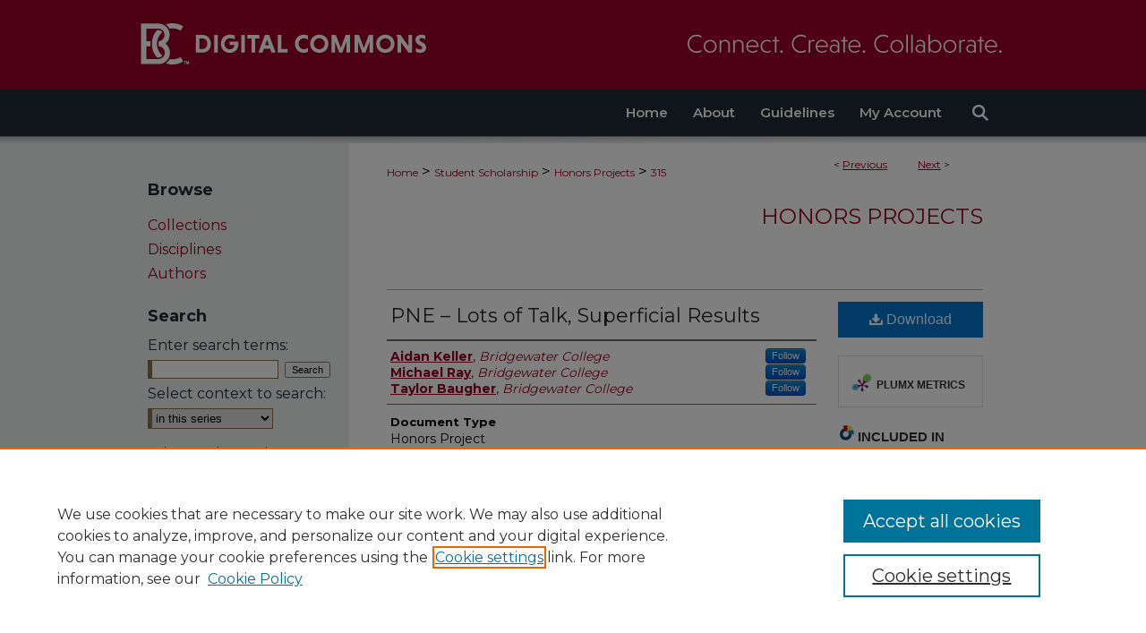

--- FILE ---
content_type: text/html; charset=UTF-8
request_url: https://digitalcommons.bridgewater.edu/honors_projects/315/
body_size: 8504
content:

<!DOCTYPE html>
<html lang="en">
<head><!-- inj yui3-seed: --><script type='text/javascript' src='//cdnjs.cloudflare.com/ajax/libs/yui/3.6.0/yui/yui-min.js'></script><script type='text/javascript' src='//ajax.googleapis.com/ajax/libs/jquery/1.10.2/jquery.min.js'></script><!-- Adobe Analytics --><script type='text/javascript' src='https://assets.adobedtm.com/4a848ae9611a/d0e96722185b/launch-d525bb0064d8.min.js'></script><script type='text/javascript' src=/assets/nr_browser_production.js></script>

<!-- def.1 -->
<meta charset="utf-8">
<meta name="viewport" content="width=device-width">
<title>
"PNE – Lots of Talk, Superficial Results" by Aidan Keller, Michael Ray et al.
</title>


<!-- FILE article_meta-tags.inc --><!-- FILE: /srv/sequoia/main/data/assets/site/article_meta-tags.inc -->
<meta itemprop="name" content="PNE – Lots of Talk, Superficial Results">
<meta property="og:title" content="PNE – Lots of Talk, Superficial Results">
<meta name="twitter:title" content="PNE – Lots of Talk, Superficial Results">
<meta property="article:author" content="Aidan Keller">
<meta name="author" content="Aidan Keller">
<meta property="article:author" content="Michael Ray">
<meta name="author" content="Michael Ray">
<meta property="article:author" content="Taylor Baugher">
<meta name="author" content="Taylor Baugher">
<meta name="robots" content="noodp, noydir">
<meta name="description" content="Objective: A narrative review (NR) of meta-analyses (MA) and systematic reviews (SR) that assess the effectiveness or efficacy of pain neuroscience education (PNE) on various outcome measures in individuals with chronic musculoskeletal (MSK) pain. Methods: This was a mixed methodology review involving systematic searches across 4 databases (PubMed, ScienceDirect, CENTRAL (Cochrane), and Google Scholar). Inclusion criteria stipulated MAs and SRs that assessed the effectiveness or efficacy of PNE on CP population. Quantitative eligibility criteria included randomized controlled trials (RCTs), adults (18+ years of age), English or Spanish speaking individuals, and reporting of chronic pain (persistent or recurrent pain lasting ≥ 3 months). Qualitative eligibility criteria included individuals reporting chronic pain and experienced a PNE intervention. Two reviewers screened 9,760 articles via COVIDENCE. 11 reviews met inclusion criteria and underwent full text review, specifically examining methodology and outcomes. Conclusions: This narrative review, including 11 reviews, emphasizes the need for further research pertaining to the efficacy and effectiveness of PNE utilization in healthcare. Each of these reviews are laced with varying levels of heterogeneity or low-quality evidence. Additionally, it remains unknown which information is pertinent to be included with PNE to achieve desired outcomes and belief reconceptualization. This is the result of a lack of thorough research and evaluation of PNE due to its recent establishment within healthcare. An updated systematic review should be performed that includes recently published literature with broad inclusion criteria to obtain a full-picture perspective of PNE.">
<meta itemprop="description" content="Objective: A narrative review (NR) of meta-analyses (MA) and systematic reviews (SR) that assess the effectiveness or efficacy of pain neuroscience education (PNE) on various outcome measures in individuals with chronic musculoskeletal (MSK) pain. Methods: This was a mixed methodology review involving systematic searches across 4 databases (PubMed, ScienceDirect, CENTRAL (Cochrane), and Google Scholar). Inclusion criteria stipulated MAs and SRs that assessed the effectiveness or efficacy of PNE on CP population. Quantitative eligibility criteria included randomized controlled trials (RCTs), adults (18+ years of age), English or Spanish speaking individuals, and reporting of chronic pain (persistent or recurrent pain lasting ≥ 3 months). Qualitative eligibility criteria included individuals reporting chronic pain and experienced a PNE intervention. Two reviewers screened 9,760 articles via COVIDENCE. 11 reviews met inclusion criteria and underwent full text review, specifically examining methodology and outcomes. Conclusions: This narrative review, including 11 reviews, emphasizes the need for further research pertaining to the efficacy and effectiveness of PNE utilization in healthcare. Each of these reviews are laced with varying levels of heterogeneity or low-quality evidence. Additionally, it remains unknown which information is pertinent to be included with PNE to achieve desired outcomes and belief reconceptualization. This is the result of a lack of thorough research and evaluation of PNE due to its recent establishment within healthcare. An updated systematic review should be performed that includes recently published literature with broad inclusion criteria to obtain a full-picture perspective of PNE.">
<meta name="twitter:description" content="Objective: A narrative review (NR) of meta-analyses (MA) and systematic reviews (SR) that assess the effectiveness or efficacy of pain neuroscience education (PNE) on various outcome measures in individuals with chronic musculoskeletal (MSK) pain. Methods: This was a mixed methodology review involving systematic searches across 4 databases (PubMed, ScienceDirect, CENTRAL (Cochrane), and Google Scholar). Inclusion criteria stipulated MAs and SRs that assessed the effectiveness or efficacy of PNE on CP population. Quantitative eligibility criteria included randomized controlled trials (RCTs), adults (18+ years of age), English or Spanish speaking individuals, and reporting of chronic pain (persistent or recurrent pain lasting ≥ 3 months). Qualitative eligibility criteria included individuals reporting chronic pain and experienced a PNE intervention. Two reviewers screened 9,760 articles via COVIDENCE. 11 reviews met inclusion criteria and underwent full text review, specifically examining methodology and outcomes. Conclusions: This narrative review, including 11 reviews, emphasizes the need for further research pertaining to the efficacy and effectiveness of PNE utilization in healthcare. Each of these reviews are laced with varying levels of heterogeneity or low-quality evidence. Additionally, it remains unknown which information is pertinent to be included with PNE to achieve desired outcomes and belief reconceptualization. This is the result of a lack of thorough research and evaluation of PNE due to its recent establishment within healthcare. An updated systematic review should be performed that includes recently published literature with broad inclusion criteria to obtain a full-picture perspective of PNE.">
<meta property="og:description" content="Objective: A narrative review (NR) of meta-analyses (MA) and systematic reviews (SR) that assess the effectiveness or efficacy of pain neuroscience education (PNE) on various outcome measures in individuals with chronic musculoskeletal (MSK) pain. Methods: This was a mixed methodology review involving systematic searches across 4 databases (PubMed, ScienceDirect, CENTRAL (Cochrane), and Google Scholar). Inclusion criteria stipulated MAs and SRs that assessed the effectiveness or efficacy of PNE on CP population. Quantitative eligibility criteria included randomized controlled trials (RCTs), adults (18+ years of age), English or Spanish speaking individuals, and reporting of chronic pain (persistent or recurrent pain lasting ≥ 3 months). Qualitative eligibility criteria included individuals reporting chronic pain and experienced a PNE intervention. Two reviewers screened 9,760 articles via COVIDENCE. 11 reviews met inclusion criteria and underwent full text review, specifically examining methodology and outcomes. Conclusions: This narrative review, including 11 reviews, emphasizes the need for further research pertaining to the efficacy and effectiveness of PNE utilization in healthcare. Each of these reviews are laced with varying levels of heterogeneity or low-quality evidence. Additionally, it remains unknown which information is pertinent to be included with PNE to achieve desired outcomes and belief reconceptualization. This is the result of a lack of thorough research and evaluation of PNE due to its recent establishment within healthcare. An updated systematic review should be performed that includes recently published literature with broad inclusion criteria to obtain a full-picture perspective of PNE.">
<meta name="keywords" content="Chronic pain, pain, neuroscience, neurophysiology, education, PNE, biopsychosocial, explain pain, pain neuroscience education, therapeutic neuroscience education, meta-Analysis">
<meta name="bepress_citation_series_title" content="Honors Projects">
<meta name="bepress_citation_author" content="Keller, Aidan">
<meta name="bepress_citation_author_institution" content="Bridgewater College">
<meta name="bepress_citation_author" content="Ray, Michael">
<meta name="bepress_citation_author_institution" content="Bridgewater College">
<meta name="bepress_citation_author" content="Baugher, Taylor">
<meta name="bepress_citation_author_institution" content="Bridgewater College">
<meta name="bepress_citation_title" content="PNE – Lots of Talk, Superficial Results">
<meta name="bepress_citation_date" content="2022">
<!-- FILE: /srv/sequoia/main/data/assets/site/ir_download_link.inc -->
<!-- FILE: /srv/sequoia/main/data/assets/site/article_meta-tags.inc (cont) -->
<meta name="bepress_citation_pdf_url" content="https://digitalcommons.bridgewater.edu/cgi/viewcontent.cgi?article=1316&amp;context=honors_projects">
<meta name="bepress_citation_abstract_html_url" content="https://digitalcommons.bridgewater.edu/honors_projects/315">
<meta name="bepress_citation_online_date" content="2022/11/29">
<meta name="viewport" content="width=device-width">
<!-- Additional Twitter data -->
<meta name="twitter:card" content="summary">
<!-- Additional Open Graph data -->
<meta property="og:type" content="article">
<meta property="og:url" content="https://digitalcommons.bridgewater.edu/honors_projects/315">
<meta property="og:site_name" content="BC Digital Commons">




<!-- FILE: article_meta-tags.inc (cont) -->
<meta name="bepress_is_article_cover_page" content="1">


<!-- sh.1 -->
<link rel="stylesheet" href="/ir-style.css" type="text/css" media="screen">
<link rel="stylesheet" href="/ir-custom.css" type="text/css" media="screen">
<link rel="stylesheet" href="../ir-custom.css" type="text/css" media="screen">
<link rel="stylesheet" href="/ir-local.css" type="text/css" media="screen">
<link rel="stylesheet" href="../ir-local.css" type="text/css" media="screen">
<link rel="stylesheet" href="/ir-print.css" type="text/css" media="print">
<link type="text/css" rel="stylesheet" href="/assets/floatbox/floatbox.css">
<link rel="alternate" type="application/rss+xml" title="Site Feed" href="/recent.rss">
<link rel="shortcut icon" href="/favicon.ico" type="image/x-icon">
<!--[if IE]>
<link rel="stylesheet" href="/ir-ie.css" type="text/css" media="screen">
<![endif]-->

<!-- JS  -->
<script type="text/javascript" src="/assets/jsUtilities.js"></script>
<script type="text/javascript" src="/assets/footnoteLinks.js"></script>
<script type="text/javascript" src="/assets/scripts/yui-init.pack.js"></script>
<script type="text/javascript" src="/assets/scripts/bepress-init.debug.js"></script>
<script type="text/javascript" src="/assets/scripts/JumpListYUI.pack.js"></script>

<!-- end sh.1 -->




<script type="text/javascript">var pageData = {"page":{"environment":"prod","productName":"bpdg","language":"en","name":"ir_series:article","businessUnit":"els:rp:st"},"visitor":{}};</script>

</head>
<body id="geo-series">
<!-- FILE /srv/sequoia/main/data/digitalcommons.bridgewater.edu/assets/header.pregen --><!-- FILE: /srv/sequoia/main/data/assets/site/mobile_nav.inc --><!--[if !IE]>-->
<script src="/assets/scripts/dc-mobile/dc-responsive-nav.js"></script>

<header id="mobile-nav" class="nav-down device-fixed-height" style="visibility: hidden;">
  
  
  <nav class="nav-collapse">
    <ul>
      <li class="menu-item active device-fixed-width"><a href="https://digitalcommons.bridgewater.edu" title="Home" data-scroll >Home</a></li>
      <li class="menu-item device-fixed-width"><a href="https://digitalcommons.bridgewater.edu/do/search/advanced/" title="Search" data-scroll ><i class="icon-search"></i> Search</a></li>
      <li class="menu-item device-fixed-width"><a href="https://digitalcommons.bridgewater.edu/communities.html" title="Browse" data-scroll >Browse Collections</a></li>
      <li class="menu-item device-fixed-width"><a href="/cgi/myaccount.cgi?context=honors_projects" title="My Account" data-scroll >My Account</a></li>
      <li class="menu-item device-fixed-width"><a href="https://digitalcommons.bridgewater.edu/about.html" title="About" data-scroll >About</a></li>
      <li class="menu-item device-fixed-width"><a href="https://network.bepress.com" title="Digital Commons Network" data-scroll ><img width="16" height="16" alt="DC Network" style="vertical-align:top;" src="/assets/md5images/8e240588cf8cd3a028768d4294acd7d3.png"> Digital Commons Network™</a></li>
    </ul>
  </nav>
</header>

<script src="/assets/scripts/dc-mobile/dc-mobile-nav.js"></script>
<!--<![endif]-->
<!-- FILE: /srv/sequoia/main/data/digitalcommons.bridgewater.edu/assets/header.pregen (cont) -->



<div id="bridgewater">
	<div id="container">
		<a href="#main" class="skiplink" accesskey="2" >Skip to main content</a>

					
			<div id="header" role="banner">
				<a href="https://digitalcommons.bridgewater.edu" id="banner_link" title="BC Digital Commons" >
					<img id="banner_image" alt="BC Digital Commons" width='980' height='100' src="/assets/md5images/9e1f3458e73f166f6c88f8d30811125d.png">
				</a>	
				
					<a href="https://libguides.bridgewater.edu/libraryservices" id="logo_link" title="Bridgewater College" >
						<img id="logo_image" alt="Bridgewater College" width='62' height='100' src="/assets/md5images/4786219cd14baf2528f7bb208ce9177b.png">
					</a>	
				
			</div>
					
			<div id="navigation">
				<!-- FILE: /srv/sequoia/main/data/digitalcommons.bridgewater.edu/assets/ir_navigation.inc -->
	<div id="tabs">
		<ul>
			<li id="tabone">
				<a href="https://digitalcommons.bridgewater.edu" title="Home" >
					<span>Home</span>
				</a>
			</li>
			<li id="tabtwo">
				<a href="https://digitalcommons.bridgewater.edu/about.html" title="About" >
					<span>About</span>
				</a>
			</li>
			<li id="tabthree">
				<a href="https://digitalcommons.bridgewater.edu/faq.html" title="Guidelines" >
					<span>Guidelines</span>
				</a>
			</li>
			<li id="tabfour">
				<a href="https://digitalcommons.bridgewater.edu/cgi/myaccount.cgi?context=honors_projects" title="My Account" >
					<span>My Account</span>
				</a>
			</li>
			<li>
				<a href="https://digitalcommons.bridgewater.edu/do/search/advanced" ><img alt="Search" width='28' height='28' src="/assets/md5images/9e04f6224b048be65b4b22f188a36781.gif"></a>
			</li>
		</ul>
	</div>



<!-- FILE: /srv/sequoia/main/data/digitalcommons.bridgewater.edu/assets/header.pregen (cont) -->
			</div>
		

		<div id="wrapper">
			<div id="content">
				<div id="main" class="text" role="main">

<script type="text/javascript" src="/assets/floatbox/floatbox.js"></script>  
<!-- FILE: /srv/sequoia/main/data/assets/site/article_pager.inc -->

<div id="breadcrumb"><ul id="pager">

                
                 
<li>&lt; <a href="https://digitalcommons.bridgewater.edu/honors_projects/192" class="ignore" >Previous</a></li>
        
        
        

                
                 
<li><a href="https://digitalcommons.bridgewater.edu/honors_projects/240" class="ignore" >Next</a> &gt;</li>
        
        
        
<li>&nbsp;</li></ul><div class="crumbs"><!-- FILE: /srv/sequoia/main/data/assets/site/ir_breadcrumb.inc -->

<div class="crumbs" role="navigation" aria-label="Breadcrumb">
	<p>
	
	
			<a href="https://digitalcommons.bridgewater.edu" class="ignore" >Home</a>
	
	
	
	
	
	
	
	
	
	
	 <span aria-hidden="true">&gt;</span> 
		<a href="https://digitalcommons.bridgewater.edu/student_scholarship" class="ignore" >Student Scholarship</a>
	
	
	
	
	
	
	 <span aria-hidden="true">&gt;</span> 
		<a href="https://digitalcommons.bridgewater.edu/honors_projects" class="ignore" >Honors Projects</a>
	
	
	
	
	
	 <span aria-hidden="true">&gt;</span> 
		<a href="https://digitalcommons.bridgewater.edu/honors_projects/315" class="ignore" aria-current="page" >315</a>
	
	
	
	</p>
</div>


<!-- FILE: /srv/sequoia/main/data/assets/site/article_pager.inc (cont) --></div>
</div>
<!-- FILE: /srv/sequoia/main/data/assets/site/ir_series/article/index.html (cont) -->
<!-- FILE: /srv/sequoia/main/data/assets/site/ir_series/article/article_info.inc --><!-- FILE: /srv/sequoia/main/data/assets/site/openurl.inc -->

























<!-- FILE: /srv/sequoia/main/data/assets/site/ir_series/article/article_info.inc (cont) -->
<!-- FILE: /srv/sequoia/main/data/assets/site/ir_download_link.inc -->









	
	
	
    
    
    
	
		
		
		
	
	
	
	
	
	

<!-- FILE: /srv/sequoia/main/data/assets/site/ir_series/article/article_info.inc (cont) -->
<!-- FILE: /srv/sequoia/main/data/assets/site/ir_series/article/ir_article_header.inc -->


<div id="series-header">
<!-- FILE: /srv/sequoia/main/data/assets/site/ir_series/ir_series_logo.inc -->



 






	
	
	
	
	
	
<!-- FILE: /srv/sequoia/main/data/assets/site/ir_series/article/ir_article_header.inc (cont) --><h2 id="series-title"><a href="https://digitalcommons.bridgewater.edu/honors_projects" >Honors Projects</a></h2></div>
<div style="clear: both">&nbsp;</div>

<div id="sub">
<div id="alpha">
<!-- FILE: /srv/sequoia/main/data/assets/site/ir_series/article/article_info.inc (cont) --><div id='title' class='element'>
<h1><a href='https://digitalcommons.bridgewater.edu/cgi/viewcontent.cgi?article=1316&amp;context=honors_projects'>PNE – Lots of Talk, Superficial Results</a></h1>
</div>
<div class='clear'></div>
<div id='authors' class='element'>
<h2 class='visually-hidden'>Authors</h2>
<p class="author"><a href='https://digitalcommons.bridgewater.edu/do/search/?q=%28author%3A%22Aidan%20Keller%22%20AND%20-bp_author_id%3A%5B%2A%20TO%20%2A%5D%29%20OR%20bp_author_id%3A%28%22f45a79e6-3964-406f-93b5-014f300e5ee3%22%29&start=0&context=9601720'><strong>Aidan Keller</strong>, <em>Bridgewater College</em></a><a rel="nofollow" href="https://network.bepress.com/api/follow/subscribe?user=OTc0NDU2NDcxNWVmMTBlYw%3D%3D&amp;institution=ODFkNzIwMjRlNWRiMzFiNg%3D%3D&amp;format=html" data-follow-set="user:OTc0NDU2NDcxNWVmMTBlYw== institution:ODFkNzIwMjRlNWRiMzFiNg==" title="Follow Aidan Keller" class="btn followable">Follow</a><br />
<a href='https://digitalcommons.bridgewater.edu/do/search/?q=%28author%3A%22Michael%20Ray%22%20AND%20-bp_author_id%3A%5B%2A%20TO%20%2A%5D%29%20OR%20bp_author_id%3A%28%2234db0d38-aeaf-4902-b724-98ad15da41a6%22%29&start=0&context=9601720'><strong>Michael Ray</strong>, <em>Bridgewater College</em></a><a rel="nofollow" href="https://network.bepress.com/api/follow/subscribe?user=MjM2OGIxNTEzYjkzZDNmZg%3D%3D&amp;institution=ODFkNzIwMjRlNWRiMzFiNg%3D%3D&amp;format=html" data-follow-set="user:MjM2OGIxNTEzYjkzZDNmZg== institution:ODFkNzIwMjRlNWRiMzFiNg==" title="Follow Michael Ray" class="btn followable">Follow</a><br />
<a href='https://digitalcommons.bridgewater.edu/do/search/?q=%28author%3A%22Taylor%20Baugher%22%20AND%20-bp_author_id%3A%5B%2A%20TO%20%2A%5D%29%20OR%20bp_author_id%3A%28%22cf13540a-cb8b-4829-b01c-0cafa1214a33%22%29&start=0&context=9601720'><strong>Taylor Baugher</strong>, <em>Bridgewater College</em></a><a rel="nofollow" href="https://network.bepress.com/api/follow/subscribe?user=YzJmZjcyMTQyZWIyMDdmZg%3D%3D&amp;institution=ODFkNzIwMjRlNWRiMzFiNg%3D%3D&amp;format=html" data-follow-set="user:YzJmZjcyMTQyZWIyMDdmZg== institution:ODFkNzIwMjRlNWRiMzFiNg==" title="Follow Taylor Baugher" class="btn followable">Follow</a><br />
</p></div>
<div class='clear'></div>
<div id='document_type' class='element'>
<h2 class='field-heading'>Document Type</h2>
<p>Honors Project</p>
</div>
<div class='clear'></div>
<div id='advisor1' class='element'>
<h2 class='field-heading'>First Advisor</h2>
<p>Dr. Michael Ray</p>
</div>
<div class='clear'></div>
<div id='advisor2' class='element'>
<h2 class='field-heading'>Second Advisor</h2>
<p>Dr. Chase Hale</p>
</div>
<div class='clear'></div>
<div id='advisor3' class='element'>
<h2 class='field-heading'>Third Advisor</h2>
<p>Dr. Tammy Sheehy</p>
</div>
<div class='clear'></div>
<div id='publication_date' class='element'>
<h2 class='field-heading'>Degree Award Date</h2>
<p>Fall 2022</p>
</div>
<div class='clear'></div>
<div id='keywords' class='element'>
<h2 class='field-heading'>Keywords</h2>
<p>Chronic pain, pain, neuroscience, neurophysiology, education, PNE, biopsychosocial, explain pain, pain neuroscience education, therapeutic neuroscience education, meta-Analysis</p>
</div>
<div class='clear'></div>
<div id='bp_categories' class='element'>
<h2 class='field-heading'>Disciplines</h2>
<p>Kinesiotherapy | Other Rehabilitation and Therapy | Physical Therapy | Physiotherapy | Recreational Therapy | Sports Sciences</p>
</div>
<div class='clear'></div>
<div id='abstract' class='element'>
<h2 class='field-heading'>Abstract</h2>
<p>Objective: A narrative review (NR) of meta-analyses (MA) and systematic reviews (SR) that assess the effectiveness or efficacy of pain neuroscience education (PNE) on various outcome measures in individuals with chronic musculoskeletal (MSK) pain. Methods: This was a mixed methodology review involving systematic searches across 4 databases (PubMed, ScienceDirect, CENTRAL (Cochrane), and Google Scholar). Inclusion criteria stipulated MAs and SRs that assessed the effectiveness or efficacy of PNE on CP population. Quantitative eligibility criteria included randomized controlled trials (RCTs), adults (18+ years of age), English or Spanish speaking individuals, and reporting of chronic pain (persistent or recurrent pain lasting ≥ 3 months). Qualitative eligibility criteria included individuals reporting chronic pain and experienced a PNE intervention. Two reviewers screened 9,760 articles via COVIDENCE. 11 reviews met inclusion criteria and underwent full text review, specifically examining methodology and outcomes. Conclusions: This narrative review, including 11 reviews, emphasizes the need for further research pertaining to the efficacy and effectiveness of PNE utilization in healthcare. Each of these reviews are laced with varying levels of heterogeneity or low-quality evidence. Additionally, it remains unknown which information is pertinent to be included with PNE to achieve desired outcomes and belief reconceptualization. This is the result of a lack of thorough research and evaluation of PNE due to its recent establishment within healthcare. An updated systematic review should be performed that includes recently published literature with broad inclusion criteria to obtain a full-picture perspective of PNE.</p>
</div>
<div class='clear'></div>
<div id='custom_citation' class='element'>
<h2 class='field-heading'>Recommended Citation</h2>
<p>Keller, Aidan, Ray, B. Michael, Baugher, Taylor. “PNE – lots of talk, superficial results.” Junior Honors Projects, Bridgewater College, 2022.</p>
</div>
<div class='clear'></div>
<div id='recommended_citation' class='element'>
<h2 class='field-heading'>Recommended Citation</h2>
<p class='citation'><p>Keller, Aidan, Ray, B. Michael, Baugher, Taylor. “PNE – lots of talk, superficial results.” Junior Honors Projects, Bridgewater College, 2022.</p></p>
</div>
<div class='clear'></div>
<div id='force_open_access' class='element'>
<h2 class='field-heading'>Force Open Access</h2>
<p>1</p>
</div>
<div class='clear'></div>
</div>
    </div>
    <div id='beta_7-3'>
<!-- FILE: /srv/sequoia/main/data/assets/site/info_box_7_3.inc --><!-- FILE: /srv/sequoia/main/data/assets/site/openurl.inc -->

























<!-- FILE: /srv/sequoia/main/data/assets/site/info_box_7_3.inc (cont) -->
<!-- FILE: /srv/sequoia/main/data/assets/site/ir_download_link.inc -->









	
	
	
    
    
    
	
		
		
		
	
	
	
	
	
	

<!-- FILE: /srv/sequoia/main/data/assets/site/info_box_7_3.inc (cont) -->


	<!-- FILE: /srv/sequoia/main/data/assets/site/info_box_download_button.inc --><div class="aside download-button">
      <a id="pdf" class="btn" href="https://digitalcommons.bridgewater.edu/cgi/viewcontent.cgi?article=1316&amp;context=honors_projects" title="PDF (669&nbsp;KB) opens in new window" target="_blank" > 
    	<i class="icon-download-alt" aria-hidden="true"></i>
        Download
      </a>
</div>


<!-- FILE: /srv/sequoia/main/data/assets/site/info_box_7_3.inc (cont) -->
	<!-- FILE: /srv/sequoia/main/data/assets/site/info_box_embargo.inc -->
<!-- FILE: /srv/sequoia/main/data/assets/site/info_box_7_3.inc (cont) -->

<!-- FILE: /srv/sequoia/main/data/assets/site/info_box_custom_upper.inc -->
<!-- FILE: /srv/sequoia/main/data/assets/site/info_box_7_3.inc (cont) -->
<!-- FILE: /srv/sequoia/main/data/assets/site/info_box_openurl.inc -->
<!-- FILE: /srv/sequoia/main/data/assets/site/info_box_7_3.inc (cont) -->

<!-- FILE: /srv/sequoia/main/data/assets/site/info_box_article_metrics.inc -->






<div id="article-stats" class="aside hidden">

    <p class="article-downloads-wrapper hidden"><span id="article-downloads"></span> DOWNLOADS</p>
    <p class="article-stats-date hidden">Since November 29, 2022</p>

    <p class="article-plum-metrics">
        <a href="https://plu.mx/plum/a/?repo_url=https://digitalcommons.bridgewater.edu/honors_projects/315" class="plumx-plum-print-popup plum-bigben-theme" data-badge="true" data-hide-when-empty="true" ></a>
    </p>
</div>
<script type="text/javascript" src="//cdn.plu.mx/widget-popup.js"></script>





<!-- Article Download Counts -->
<script type="text/javascript" src="/assets/scripts/article-downloads.pack.js"></script>
<script type="text/javascript">
    insertDownloads(32456405);
</script>


<!-- Add border to Plum badge & download counts when visible -->
<script>
// bind to event when PlumX widget loads
jQuery('body').bind('plum:widget-load', function(e){
// if Plum badge is visible
  if (jQuery('.PlumX-Popup').length) {
// remove 'hidden' class
  jQuery('#article-stats').removeClass('hidden');
  jQuery('.article-stats-date').addClass('plum-border');
  }
});
// bind to event when page loads
jQuery(window).bind('load',function(e){
// if DC downloads are visible
  if (jQuery('#article-downloads').text().length > 0) {
// add border to aside
  jQuery('#article-stats').removeClass('hidden');
  }
});
</script>



<!-- Adobe Analytics: Download Click Tracker -->
<script>

$(function() {

  // Download button click event tracker for PDFs
  $(".aside.download-button").on("click", "a#pdf", function(event) {
    pageDataTracker.trackEvent('navigationClick', {
      link: {
          location: 'aside download-button',
          name: 'pdf'
      }
    });
  });

  // Download button click event tracker for native files
  $(".aside.download-button").on("click", "a#native", function(event) {
    pageDataTracker.trackEvent('navigationClick', {
        link: {
            location: 'aside download-button',
            name: 'native'
        }
     });
  });

});

</script>
<!-- FILE: /srv/sequoia/main/data/assets/site/info_box_7_3.inc (cont) -->



	<!-- FILE: /srv/sequoia/main/data/assets/site/info_box_disciplines.inc -->




	





	<div id="beta-disciplines" class="aside">
		<h4>Included in</h4>
	<p>
		
				
				
					<a href="https://network.bepress.com/hgg/discipline/757" title="Kinesiotherapy Commons" >Kinesiotherapy Commons</a>, 
				
			
		
				
				
					<a href="https://network.bepress.com/hgg/discipline/758" title="Other Rehabilitation and Therapy Commons" >Other Rehabilitation and Therapy Commons</a>, 
				
			
		
				
				
					<a href="https://network.bepress.com/hgg/discipline/754" title="Physical Therapy Commons" >Physical Therapy Commons</a>, 
				
			
		
				
				
					<a href="https://network.bepress.com/hgg/discipline/1086" title="Physiotherapy Commons" >Physiotherapy Commons</a>, 
				
			
		
				
				
					<a href="https://network.bepress.com/hgg/discipline/755" title="Recreational Therapy Commons" >Recreational Therapy Commons</a>, 
				
			
		
				
					<a href="https://network.bepress.com/hgg/discipline/759" title="Sports Sciences Commons" >Sports Sciences Commons</a>
				
				
			
		
	</p>
	</div>



<!-- FILE: /srv/sequoia/main/data/assets/site/info_box_7_3.inc (cont) -->

<!-- FILE: /srv/sequoia/main/data/assets/site/bookmark_widget.inc -->

<div id="share" class="aside">
<h2>Share</h2>
	
	<div class="a2a_kit a2a_kit_size_24 a2a_default_style">
    	<a class="a2a_button_facebook"></a>
    	<a class="a2a_button_linkedin"></a>
		<a class="a2a_button_whatsapp"></a>
		<a class="a2a_button_email"></a>
    	<a class="a2a_dd"></a>
    	<script async src="https://static.addtoany.com/menu/page.js"></script>
	</div>
</div>

<!-- FILE: /srv/sequoia/main/data/assets/site/info_box_7_3.inc (cont) -->
<!-- FILE: /srv/sequoia/main/data/assets/site/info_box_geolocate.inc --><!-- FILE: /srv/sequoia/main/data/assets/site/ir_geolocate_enabled_and_displayed.inc -->

<!-- FILE: /srv/sequoia/main/data/assets/site/info_box_geolocate.inc (cont) -->

<!-- FILE: /srv/sequoia/main/data/assets/site/info_box_7_3.inc (cont) -->

	<!-- FILE: /srv/sequoia/main/data/assets/site/zotero_coins.inc -->

<span class="Z3988" title="ctx_ver=Z39.88-2004&amp;rft_val_fmt=info%3Aofi%2Ffmt%3Akev%3Amtx%3Ajournal&amp;rft_id=https%3A%2F%2Fdigitalcommons.bridgewater.edu%2Fhonors_projects%2F315&amp;rft.atitle=PNE%20%E2%80%93%20Lots%20of%20Talk%2C%20Superficial%20Results&amp;rft.aufirst=Aidan&amp;rft.aulast=Keller&amp;rft.au=Michael%20Ray&amp;rft.au=Taylor%20Baugher&amp;rft.jtitle=Honors%20Projects&amp;rft.date=2022-10-01">COinS</span>
<!-- FILE: /srv/sequoia/main/data/assets/site/info_box_7_3.inc (cont) -->

<!-- FILE: /srv/sequoia/main/data/assets/site/info_box_custom_lower.inc -->
<!-- FILE: /srv/sequoia/main/data/assets/site/info_box_7_3.inc (cont) -->
<!-- FILE: /srv/sequoia/main/data/assets/site/ir_series/article/article_info.inc (cont) --></div>

<div class='clear'>&nbsp;</div>
<!-- FILE: /srv/sequoia/main/data/assets/site/ir_article_custom_fields.inc -->

<!-- FILE: /srv/sequoia/main/data/assets/site/ir_series/article/article_info.inc (cont) -->

<!-- FILE: /srv/sequoia/main/data/assets/site/ir_series/article/index.html (cont) -->
<!-- FILE /srv/sequoia/main/data/assets/site/footer.pregen --></div>
	<div class="verticalalign">&nbsp;</div>
	<div class="clear">&nbsp;</div>

</div>

	<div id="sidebar" role="complementary">
	<!-- FILE: /srv/sequoia/main/data/assets/site/ir_sidebar_7_8.inc -->

		



	<!-- FILE: /srv/sequoia/main/data/assets/site/ir_sidebar_sort_bsa.inc --><!-- FILE: /srv/sequoia/main/data/assets/site/ir_sidebar_custom_upper_7_8.inc -->

<!-- FILE: /srv/sequoia/main/data/assets/site/ir_sidebar_sort_bsa.inc (cont) -->
<!-- FILE: /srv/sequoia/main/data/assets/site/ir_sidebar_browse.inc --><h2>Browse</h2>
<ul id="side-browse">


<li class="collections"><a href="https://digitalcommons.bridgewater.edu/communities.html" title="Browse by Collections" >Collections</a></li>
<li class="discipline-browser"><a href="https://digitalcommons.bridgewater.edu/do/discipline_browser/disciplines" title="Browse by Disciplines" >Disciplines</a></li>
<li class="author"><a href="https://digitalcommons.bridgewater.edu/authors.html" title="Browse by Author" >Authors</a></li>


</ul>
<!-- FILE: /srv/sequoia/main/data/assets/site/ir_sidebar_sort_bsa.inc (cont) -->
<!-- FILE: /srv/sequoia/main/data/assets/site/ir_sidebar_custom_middle_7_8.inc --><!-- FILE: /srv/sequoia/main/data/assets/site/ir_sidebar_sort_bsa.inc (cont) -->
<!-- FILE: /srv/sequoia/main/data/assets/site/ir_sidebar_search_7_8.inc --><h2>Search</h2>


	
<form method='get' action='https://digitalcommons.bridgewater.edu/do/search/' id="sidebar-search">
	<label for="search" accesskey="4">
		Enter search terms:
	</label>
		<div>
			<span class="border">
				<input type="text" name='q' class="search" id="search">
			</span> 
			<input type="submit" value="Search" class="searchbutton" style="font-size:11px;">
		</div>
	<label for="context">
		Select context to search:
	</label> 
		<div>
			<span class="border">
				<select name="fq" id="context">
					
					
						<option value='virtual_ancestor_link:"https://digitalcommons.bridgewater.edu/honors_projects"'>in this series</option>
					
					
					
					<option value='virtual_ancestor_link:"https://digitalcommons.bridgewater.edu"'>in this repository</option>
					<option value='virtual_ancestor_link:"http:/"'>across all repositories</option>
				</select>
			</span>
		</div>
</form>

<p class="advanced">
	
	
		<a href="https://digitalcommons.bridgewater.edu/do/search/advanced/?fq=virtual_ancestor_link:%22https://digitalcommons.bridgewater.edu/honors_projects%22" >
			Advanced Search
		</a>
	
</p>
<!-- FILE: /srv/sequoia/main/data/assets/site/ir_sidebar_sort_bsa.inc (cont) -->
<!-- FILE: /srv/sequoia/main/data/assets/site/ir_sidebar_notify_7_8.inc -->


	<ul id="side-notify">
		<li class="notify">
			<a href="https://digitalcommons.bridgewater.edu/honors_projects/announcements.html" title="Email or RSS Notifications" >
				Notify me via email or <acronym title="Really Simple Syndication">RSS</acronym>
			</a>
		</li>
	</ul>



<!-- FILE: /srv/sequoia/main/data/assets/site/urc_badge.inc -->






<!-- FILE: /srv/sequoia/main/data/assets/site/ir_sidebar_notify_7_8.inc (cont) -->

<!-- FILE: /srv/sequoia/main/data/assets/site/ir_sidebar_sort_bsa.inc (cont) -->
<!-- FILE: /srv/sequoia/main/data/digitalcommons.bridgewater.edu/assets/ir_sidebar_author_7_8.inc --><h2>Author Corner</h2>






	<ul id="side-author">
		<li class="faq">
			<a href="https://digitalcommons.bridgewater.edu/faq.html" title="Author FAQ" >
				Author FAQ
			</a>
		</li>
		
		
		
			<li class="submit">
				<a href="https://digitalcommons.bridgewater.edu/cgi/ir_submit.cgi?context=honors_projects" >
					Submit Project
				</a>
			</li>
		
	</ul>


<!-- FILE: /srv/sequoia/main/data/assets/site/ir_sidebar_sort_bsa.inc (cont) -->
<!-- FILE: /srv/sequoia/main/data/digitalcommons.bridgewater.edu/assets/ir_sidebar_custom_lower_7_8.inc --><!-- FILE: /srv/sequoia/main/data/assets/site/ir_sidebar_homepage_links_7_8.inc -->

<!-- FILE: /srv/sequoia/main/data/digitalcommons.bridgewater.edu/assets/ir_sidebar_custom_lower_7_8.inc (cont) -->
	


<div id="sb-custom-lower">
	<h2 class="sb-custom-title">Links</h2>
		<ul class="sb-custom-ul">
			<li>
				<a href="https://libguides.bridgewater.edu/libraryservices" title="Forrer Learning Commons" >
					Forrer Learning Commons
				</a>
			</li>
			
			<li>
				<a href="https://digitalcommons.bridgewater.edu/contact_us.html" title="Contact Us Page" >
					Contact Us
				</a>
			</li>
		</ul>
</div>
<!-- FILE: /srv/sequoia/main/data/assets/site/ir_sidebar_sort_bsa.inc (cont) -->
<!-- FILE: /srv/sequoia/main/data/assets/site/ir_sidebar_sw_links_7_8.inc -->

	
		
	


	<!-- FILE: /srv/sequoia/main/data/assets/site/ir_sidebar_sort_bsa.inc (cont) -->

<!-- FILE: /srv/sequoia/main/data/assets/site/ir_sidebar_geolocate.inc --><!-- FILE: /srv/sequoia/main/data/assets/site/ir_geolocate_enabled_and_displayed.inc -->

<!-- FILE: /srv/sequoia/main/data/assets/site/ir_sidebar_geolocate.inc (cont) -->

<!-- FILE: /srv/sequoia/main/data/assets/site/ir_sidebar_sort_bsa.inc (cont) -->
<!-- FILE: /srv/sequoia/main/data/assets/site/ir_sidebar_custom_lowest_7_8.inc -->


<!-- FILE: /srv/sequoia/main/data/assets/site/ir_sidebar_sort_bsa.inc (cont) -->
<!-- FILE: /srv/sequoia/main/data/assets/site/ir_sidebar_7_8.inc (cont) -->

<!-- FILE: /srv/sequoia/main/data/assets/site/footer.pregen (cont) -->
	<div class="verticalalign">&nbsp;</div>
	</div>

</div>

<!-- FILE: /srv/sequoia/main/data/digitalcommons.bridgewater.edu/assets/ir_footer_content.inc --><div id="footer">
	
	
	<!-- FILE: /srv/sequoia/main/data/assets/site/ir_bepress_logo.inc --><div id="bepress">

<a href="https://www.elsevier.com/solutions/digital-commons" title="Elsevier - Digital Commons" >
	<em>Elsevier - Digital Commons</em>
</a>

</div>
<!-- FILE: /srv/sequoia/main/data/digitalcommons.bridgewater.edu/assets/ir_footer_content.inc (cont) -->
		<p>
			<a href="https://digitalcommons.bridgewater.edu" title="Home page" accesskey="1" >
					Home
			</a> | 
			<a href="https://digitalcommons.bridgewater.edu/about.html" title="About" >
					About
			</a> | 
			<a href="https://digitalcommons.bridgewater.edu/faq.html" title="FAQ" >
					Guidelines
			</a> | 
			<a href="/cgi/myaccount.cgi?context=honors_projects" title="My Account Page" accesskey="3" >
					My Account
			</a> | 
			<a href="https://digitalcommons.bridgewater.edu/accessibility.html" title="Accessibility Statement" accesskey="0" >
					Accessibility Statement
			</a>
		</p>
		<p>
    			<a class="secondary-link" href="http://www.bepress.com/privacy.html" title="Privacy Policy" >
                                        Privacy
    			</a>
    			<a class="secondary-link" href="http://www.bepress.com/copyright_infringement.html" title="Copyright Policy" >
                                        Copyright
    			</a>	
		</p> 
	
</div>
<!-- FILE: /srv/sequoia/main/data/assets/site/footer.pregen (cont) -->

</div>
</div>

<!-- FILE: /srv/sequoia/main/data/digitalcommons.bridgewater.edu/assets/ir_analytics.inc --><!-- Google tag (gtag.js) -->
<script async src="https://www.googletagmanager.com/gtag/js?id=G-NJ75EG6EGV"></script>
<script>
   window.dataLayer = window.dataLayer || [];
   function gtag(){dataLayer.push(arguments);}
   gtag('js', new Date());

   gtag('config', 'G-NJ75EG6EGV');
</script><!-- FILE: /srv/sequoia/main/data/assets/site/footer.pregen (cont) -->

<script type='text/javascript' src='/assets/scripts/bpbootstrap-20160726.pack.js'></script><script type='text/javascript'>BPBootstrap.init({appendCookie:''})</script></body></html>
